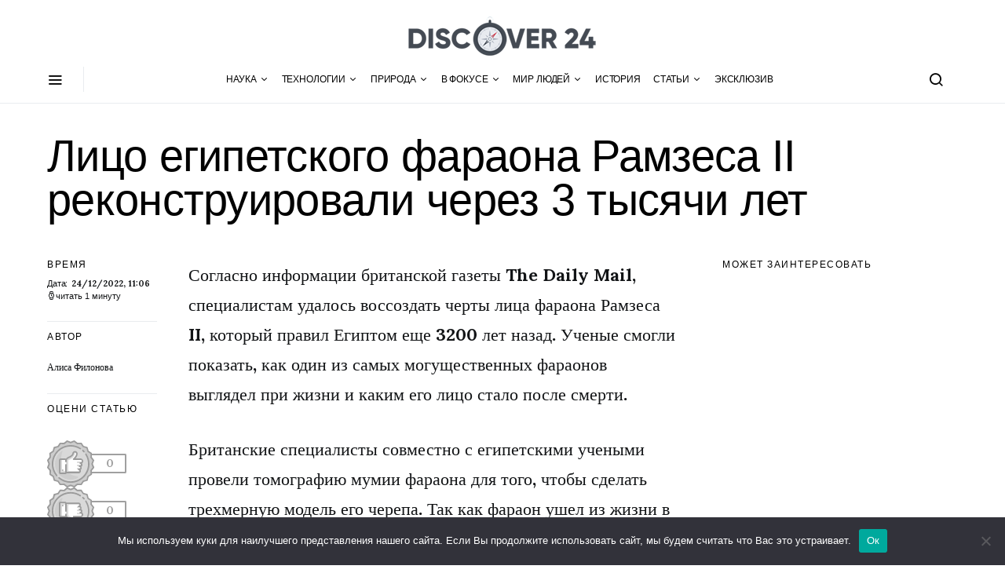

--- FILE ---
content_type: text/css
request_url: https://discover24.ru/wp-content/themes/spotlight-child/style.css
body_size: 5947
content:
/*
 * Theme Name:  Spotlight Child
 * Theme URI:   https://codesupply.co/themes/spotlight/
 * Description: Spotlight Child Theme
 * Author:      Code Supply Co.
 * Author URI:  https://codesupply.co/
 * Template:    spotlight
 * Version:     1.0.0
 */

/* Copy any classes from parent theme here. They will override the parent's version. */

/* метка рекламы */
@media (max-width: 1019px) {
.rek-met {
    margin: auto;
    display: block;
}
}
@media (min-width: 1020px) {
.rek-met {
	float: left;
    margin-left: -180px;
    margin-top: -70px!important;
}
}
/* Футбол стили */
caption {
    padding-top: 0.75rem;
    padding-bottom: 0.75rem;
    /* color: #6c757d; */
    /* text-align: left; */
    caption-side: top;
	    text-align: center;
}
.insta-exp {
	margin-left: 6%;
}
.container-95013__header {
	display: none;
}
.container-95014__header {
	display: none;
}
.fixture_detail{
    position: relative;
    text-align: center;
    padding-bottom: 20px;
}

.latest_result > .fixture_detail > h2, .vc_latest_result .fixture_detail > h2{
    position: relative;
    text-transform: uppercase;
    padding: 0 0 20px;
}

.fixture_detail h3{
    position: relative;
    text-transform: uppercase;
    padding: 0 0 20px;
    margin: 0 0 35px;
}

.latest_result h3, .vc_latest_result h3{
    color:#d61919;
    padding: 0;
    margin: 0 0 45px;
}

.latest_result h3:after, .vc_latest_result h3:after{
    display: none;
}

.fixture_detail h3:after, .latest_result > .fixture_detail > h2:after, .vc_latest_result .fixture_detail > h2:after {
    content: '';
    position: absolute;
    left: 50%;
    bottom: 0;
    width: 30px;
    height: 3px;
    background: #ec1919;
    margin: 0 0 0 -15px;
}

.fixture_detail .command_left{
    float: left;
    width: 50%;
}

.fixture_detail .command_right{
    width: 50%;
    float: right;
    text-align: left;
}

.fixture_detail .goals{
    float: right;
    text-align: right;
    margin: 0 90px 0 0;
}

.fixture_detail .goals h2 a{
    color:#252c33;
    font-size: 12px;
}

.fixture_detail .goals h2 a:hover{
    color:#d61919;
    text-decoration: none;
    font-size: 13px;
}

.fixture_detail h4{
    color:#d61919;
    text-transform: uppercase;
    margin: 0 0 20px;
}

.fixture_detail .players {
    position: relative;
    list-style: none;
    background-color: #b9b9b9;
    border-radius: 5px;
    padding-left: 10px;
}
.fixture_detail .players li{
    font-size: 13px;
    line-height: 22px;
}

.vc_latest_result .fixture_detail .players li{
    color: #262626;
}

.fixture_detail .players li span{
    color:#c31919;
}

.fixture_detail .command_info{
    position: relative;
    float: right;
    margin: 0 19px 0 0;
}

.fixture_detail .command_info .score{
    width: 120px;
    height: 76px;
    background: inherit;
    text-align: right;
    padding: 0 20px 0 0;
    font-size: 60px;
    color:#fff;
    line-height: 76px;
    font-weight: bold;
}

.fixture_detail .command_info .score:after{
    content: '';
    position: absolute;
    right: -11px;
    top: 0;
    border-top: 38px solid transparent;
    border-left: 11px solid #9c8787;
    border-bottom: 38px solid transparent;
}

.fixture_detail .command_info .logo{
    position: absolute;
    left: -52px;
    top: -10px;
    width: 98px;
    height: 98px;
    overflow: hidden;
}

.fixture_detail .command_info .logo img{
    max-width: 100%;
    height: auto;
    padding-top: 15px;
}

.fixture_detail .command_right .command_info{
    float: left;
    margin: 0 0 0 19px;
}

.fixture_detail .command_right .goals {
    float: left;
    text-align: left;
    margin: 0px 0 0 90px;
}
.fixture_detail .command_right .command_info .logo{
    left: auto;
    right: -52px;
}

.fixture_detail .command_right .command_info .score{
    text-align: left;
    padding: 0 0 0 20px;
}

.fixture_detail .command_right .command_info .score:after{
    left: -11px;
    right: auto;
    border-top: 38px solid transparent;
    border-right: 11px solid #9c8787;
    border-left: transparent;
    border-bottom: 38px solid transparent;
}

.fixture_detail .fixture_info{
    position: relative;
    text-align: center;
    font-size: 13px;
    line-height: 21px;
    clear: both;
    padding: 10px 0 0;
}

.fixture_detail .fixture_info .venue{
    color:#c31919;
}

.latest_result .venue, .vc_latest_result .venue{
    margin: 0 0 33px;
}

.vc_latest_result .date_time{
    color:#262626;
}

.sp-table-caption{
    text-transform: uppercase;
}

.sp-template{
    margin: 0 0 30px;
}
.zebra {
    border: 1px solid #ccc;
    border-collapse: collapse;
    margin: 0;
    padding: 0;
    width: 100%;
    table-layout: fixed;
}

.zebra caption {
    font-size: 1.5em;
    margin: .5em 0 .75em;
}

.zebra tr {
    background-color: #f8f8f8;
    border: 1px solid #ddd;
    padding: .35em;
}

.zebra th,
.zebra td {
    padding: .625em;
    text-align: center;
}

.zebra th {
    font-size: .85em;
    letter-spacing: .1em;
    text-transform: uppercase;
}

@media screen and (max-width: 600px) {
    .fixture_detail .command_right .goals {
        float: left;
        text-align: left;
        margin: 0px 0 0 20px;
    }
    .fixture_detail .goals{
        float: right;
        text-align: right;
        margin: 0 20px 0 0;
    }
    .zebra {
        border: 0;
    }

    .zebra caption {
        font-size: 1.3em;
    }

    .zebra thead {
        border: none;
        clip: rect(0 0 0 0);
        height: 1px;
        margin: -1px;
        overflow: hidden;
        padding: 0;
        position: absolute;
        width: 1px;
    }

    .zebra tr {
        border-bottom: 3px solid #ddd;
        display: block;
        margin-bottom: .625em;
    }

    .zebra td {
        border-bottom: 1px solid #ddd;
        display: block;
        font-size: .8em;
        text-align: right;
    }

    .zebra td::before {
        /*
        * aria-label has no advantage, it won't be read inside a table
        content: attr(aria-label);
        */
        content: attr(data-label);
        float: left;
        font-weight: bold;
        text-transform: uppercase;
    }
    .zebra td:last-child {
        border-bottom: 0;
    }
}
.name-stat {
    font-weight: 800;
}
/* Желтая карточка */
.wrapper-yel {
    width: 10px;
    margin: 0 auto;
    float: left;
    margin-right: 5px;
    clear: both;
}

.box-yel {
    background: #fff700;
    margin-left: auto;
    margin-right: auto;
    padding-top: 75%;
    padding-bottom: 75%;
    outline: 1px solid #000;
}
/* Красная карточка */
.wrapper-red {
    width: 10px;
    margin: 0 auto;
    float: left;
    margin-right: 5px;
    clear: both;
}
.box-red {
    background: #e00c0c;
    margin-left: auto;
    margin-right: auto;
    padding-top: 75%;
    padding-bottom: 75%;
    outline: 1px solid #000;
}
.command_left .home {
    margin-left: 15%;
    min-width: 135px;
}
.command_left .away {
    margin-left: 17%;
    min-width: 135px;
}
.kratko-card {float: left;font-size: 12px;margin-right: 6px;}
@media screen and (max-width: 600px) {
    .command_left .home {
        width: 183px;
        margin-left: 0;
    }
    .command_left .away {
        width: 183px;
        margin-left: 0;
    }
    .kratko-card {float: left;font-size: 8px;margin-right: 6px;
    }
}
.home > ul {
    float: left;
}
.away > ul {
    float: right;
    margin-right: 15% !important;
}
/* Погода стили */
.ad-slid {text-align: center; margin: auto; display: block; min-width: 310px!important;}
.temp {
    background-image:url(https://discover24.ru/wp-content/themes/multinews-theme/icons/thermometer.png);
    width: 32px;
    height: 32px;
    vertical-align: bottom;
    margin-top: -5px;
    float: left;
}
.wind{
    background-image:url(https://discover24.ru/wp-content/themes/multinews-theme/icons/wind.png);
    width: 32px;
    height: 32px;
    vertical-align: bottom;
    margin-top: -5px;
    float: left;
}
.humidity{
    background-image:url(https://discover24.ru/wp-content/themes/multinews-theme/icons/humidity.png);
    width: 32px;
    height: 32px;
    vertical-align: bottom;
    margin-top: -5px;
    float: left;
}
.pressure{
    background-image:url(https://discover24.ru/wp-content/themes/multinews-theme/icons/pressure.png);
    width: 32px;
    height: 32px;
    vertical-align: bottom;
    margin-top: -5px;
    float: left;
}
/* Валюта калькулятор */
@media (min-width: 451px) {
    .kurs-news {border-style: groove;padding: 10px;margin-right: 10px;width: 300px;float:left;}
    .text-curs {font-size:16px!important;}
    .val-title {max-width: 230px; font-size: 21px!important; margin-bottom: 10px!important; font-weight: 600!important;}
    .CharCode1 {float:left;width: 70px;}
    .CharCode2 {clear:both; width: 70px;float:left;}
    .cbrf {font-size: 11px; font-weight: 200;}
}
@media (max-width: 450px) {
    .kurs-news {border-style: groove;padding: 10px;margin: auto;display: block;}
    .val-title {max-width: 230px; font-size: 21px!important; margin: auto!important; font-weight: 600!important;}
    .CharCode1 {float: left; width: 70px; margin-left: 18%;}
    .CharCode2 {clear:both; width: 70px;float:left;margin-left: 18%;}
    .cbrf {font-size: 9px; font-weight: 200; text-align: center; display: block;}
}body {

}
section.news-box.cat_7722 header.block-title:not(.colorful-box) h2 a,
section.news-box.cat_7722 header.block-title:not(.colorful-box) h2,
.f-tabbed-head li.cat_7722.active a,
.f-tabbed-head li.cat_7722 a.current,
.f-tabbed-head li.cat_7722 a:hover,
.f-tabbed-body.cat_7722 ul.f-tabbed-list li h2 a:hover,
section.news-box.cat_7722 footer.show-more a:hover,
section.news-box.cat_7722 .nb1 ul li h2 a:hover,
section.news-box.cat_7722 .nb2 .first-item h2 a:hover,
section.news-box.cat_7722 .nb3 .first-item h2 a:hover,
section.news-box.cat_7722 .nb4 .first-item h2 a:hover,
section.news-box.cat_7722 .nb5 .first-item h2 a:hover,
section.news-box.cat_7722 .nb6 ul li h2 a:hover,
section.news-box.cat_7722 .nb3 ul li h2 a:hover,
section.news-box.cat_7722 .nb4 ul li h2 a:hover,
section.news-box.cat_7722 .nb2 ul li h2 a:hover,
section.news-box.cat_7722 .nb5 ul li h2 a:hover,
.section .feature-tabbed.cat_7722 ul.f-tabbed-list li h2 a:hover,
.nip-box.cat_7722 header.block-title:not(.colorful-box) h2{
}
section.news-box.cat_7731 header.block-title:not(.colorful-box) h2 a,
section.news-box.cat_7731 header.block-title:not(.colorful-box) h2,
.f-tabbed-head li.cat_7731.active a,
.f-tabbed-head li.cat_7731 a.current,
.f-tabbed-head li.cat_7731 a:hover,
.f-tabbed-body.cat_7731 ul.f-tabbed-list li h2 a:hover,
section.news-box.cat_7731 footer.show-more a:hover,
section.news-box.cat_7731 .nb1 ul li h2 a:hover,
section.news-box.cat_7731 .nb2 .first-item h2 a:hover,
section.news-box.cat_7731 .nb3 .first-item h2 a:hover,
section.news-box.cat_7731 .nb4 .first-item h2 a:hover,
section.news-box.cat_7731 .nb5 .first-item h2 a:hover,
section.news-box.cat_7731 .nb6 ul li h2 a:hover,
section.news-box.cat_7731 .nb3 ul li h2 a:hover,
section.news-box.cat_7731 .nb4 ul li h2 a:hover,
section.news-box.cat_7731 .nb2 ul li h2 a:hover,
section.news-box.cat_7731 .nb5 ul li h2 a:hover,
.section .feature-tabbed.cat_7731 ul.f-tabbed-list li h2 a:hover,
.nip-box.cat_7731 header.block-title:not(.colorful-box) h2{
}
.text-curs {font-size: 20px !important}
/* InfinityScroll Обычный */
.infint {display: none;}
/* Сайдбар Обычный */
.custom_html-7 {clear: both;min-height: 320px;width: 100%;margin-left: 15px;}
.text-11 {clear: both;width: 100%;}
.text-2 {
    margin-left: 12%!important;
    color: #000000;
    word-wrap: break-word;
    float: left;
    width: 40%;
    height: 160px;
}
.execphp-2 {
	float: left;
}
.custom_html-11 {width: 100%;}

@media (max-width: 1019px) { 
.text-2 {display:none;}
.russian_currency-2 {display:none;}
.execphp-2 {display:none;}
 }
 .twitter-tweet-rendered {
	 margin: auto;
	 width: 523px;
 }
 .pk-toc {
    float: left;
    clear: initial;
	    padding-right: 15px;
}
.main-pogoda {
float: left;
    margin: auto;
    width: 250px;
}
.text-pogoda {
	    clear: both;
}
.text-curs {
	    clear: both;
}

@-webkit-keyframes scroll {
    0% {
        -webkit-transform: translate(0, 0);
        transform: translate(0, 0);
    }
    100% {
        -webkit-transform: translate(-100%, 0);
        transform: translate(-100%, 0)
    }
}
 
@-moz-keyframes scroll {
    0% {
        -moz-transform: translate(0, 0);
        transform: translate(0, 0);
    }
    100% {
        -moz-transform: translate(-100%, 0);
        transform: translate(-100%, 0)
    }
}
 
@keyframes scroll {
    0% {
        transform: translate(0, 0);
    }
    100% {
        transform: translate(-100%, 0)
    }
}
 
.marquee {
    display: block;
    width: 100%;
    white-space: nowrap;
    overflow: hidden;
}
 
.marquee span {
    display: inline-block;
    padding-left: 100%;
	text-shadow: 0 0 3px rgba(0,0,0,.5);
    -webkit-animation: scroll 35s infinite linear;
    -moz-animation: scroll 35s infinite linear;
    animation: scroll 35s infinite linear;
}

/* Сайдбар всплывающий */
.custom_html-12 {
    width: 100%;
}
.pulse-widget{width:100%;}
.fixed{position:fixed;}
/* Сайдбар в новости */
.entry-container .post-section + .post-section {
    margin-top: 0.8rem;
}
.entry-container .entry-sidebar {
    font-size: 0.675rem;
}
#recent-posts-3 {
    clear: both;
}
/* Лайтбокс в новости */
.mfp-bg {
    top: 0;
    left: 0;
    width: 100%;
    height: 100%;
    z-index: 1042;
    overflow: hidden;
    position: fixed;
    background: #000000A3;
    opacity: 0.9;
}
.mfp-figure figure {
    margin: 0;
    box-shadow: 0 4px 8px 0 rgba(0, 0, 0, 0.2), 0 6px 20px 0 rgba(0, 0, 0, 0.19);
    text-align: center;
}
img.mfp-img {
    width: auto;
    max-width: 100%;
    height: auto;
    display: block;
    line-height: 0;
    -webkit-box-sizing: border-box;
    box-sizing: border-box;
    margin: 0 auto;
    padding: 0;
}
.mfp-title {
    text-align: left;
    line-height: 18px;
    color: #fff;
    word-wrap: break-word;
    padding-right: 36px;
}
.mfp-bottom-bar {
    background-color: #6d6d6d1c;
    display: block;
    padding: 27px;
    width: 100%;
}
.mfp-image-holder .mfp-close, .mfp-iframe-holder .mfp-close {
    color:
            #000;
    right: -13px;
    background-color:
            #d5d2d2eb;
    border-radius: 14px;
    top: -13px;
    opacity: 0.8;
}
/* Курс виджет */

.russian_currency-2 {    color: #000000;
    word-wrap: break-word;
    float: left;
    width: 30%;
    height: 160px;;}
.sticky-sidebar-enabled.stick-last .sidebar-1 {
    display: -webkit-box;
    display: -ms-flexbox;
    display: flex;
    -webkit-box-orient: vertical;
    -webkit-box-direction: normal;
    -ms-flex-direction: column;
    flex-direction: column;
    display: block;
}
.znak-dol {
    color: #31a529;
    float: left;
    margin-right: 10%;
    font-size: 25px;
    padding-left: 3px;
}
.znak-e {
    color: #b18828;
    font-size: 25px;
    float: left;
    margin-right: 5px;
}
.number {color: #262626;font-size: 25px;}
.kurs {padding-bottom: 18px;padding-top: 6px;}
.pog-oda {font-size: 9px;float: left;margin-left: 15px;}
/* Биографии, внизу */
.all-read {
    display: inline-block;
    margin-top: -30px;
}
.bulletph {
    margin-left: -40px;
    list-style: none;
    counter-reset: li;
}
.bulletph li {
    display: inline-block;
    position: relative;
    margin-bottom: 1.5em;
    border: 3px solid #CADFCF;
    padding: 0.6em;
    border-radius: 4px;
    background: #FEFEFE;
    color: #231F20;
    font-family: "Trebuchet MS", "Lucida Sans";
}
.bulletph li:before {
    position: absolute;
    top: -0.7em;
    padding-left: 0.4em;
    padding-right: 0.4em;
    font-size: 16px;
    font-weight: bold;
    color: #DCC24B;
    background: #FEFEFE;
    border-radius: 50%;
    counter-increment: li;
    content: counter(li);
}
.bulletph-bio {
    margin-left: -40px;
    list-style: none;
    counter-reset: li;
    display: grid;
    max-width: 490px;
}
.bulletph-bio li {
    display: inline-block;
    position: relative;
    margin-bottom: 1.5em;
    border: 3px solid #CADFCF;
    padding: 0.6em;
    border-radius: 4px;
    background: #FEFEFE;
    color: #231F20;
    font-family: "Trebuchet MS", "Lucida Sans";
}
.bulletph-bio li:before {
    position: absolute;
    top: -0.7em;
    padding-left: 0.4em;
    padding-right: 0.4em;
    font-size: 16px;
    font-weight: bold;
    color: #DCC24B;
    background: #FEFEFE;
    border-radius: 50%;
    counter-increment: li;
    content: counter(li);
}
.ten a {
    color: #E7E5DD;
    border-radius: 25px;
    border: 3px solid #E7E5DD;
    font-size: 21px;
    background-color: #ff000069;
}
.ten a:hover {
    color: #BDB9AB;
    background: #E7E5DD;
}
.ten a span {
    opacity: 0;
    padding-left: 5px;
    padding-right: 5px;
    font-weight: bold;
    transition: 0.4s ease-in-out;
}
.ten a:hover span {
    opacity: 1;
    padding-left: 10px;
    padding-right: 10px;
    color: #BDB9AB;
}
/* Биографии, краткая таблица */
.kratko {
    float: left;
    width: 40%;
    margin-right: 3%;
}
.kratko table {
    border-collapse: collapse;
    font-size: 13px;
}
.kratko td, th {
    border: 1px solid #c4c6c0;
    padding: 3px 7px 2px 7px;
}
.kratko th {
    text-align: left;
    padding: 5px;
    background-color: #A7C942;
    color: #fff;
}
.kratko tr:nth-child(odd) { background-color: #e9e9e9; }

.kratko td:nth-child(odd) {
    width: 115px;
}
.kratko td:nth-child(even) {
    text-align: center;
}
.socseti {
    padding-bottom: 15px;
    text-align: center;
}
.socseti img {
    max-width: 36px;
}
.socseti img:hover {
    border-radius: 30%;
    -webkit-filter: grayscale(50%);
    -webkit-filter: brightness(60%);
}
.socseti a {
    border-bottom: none !important;
}

.all-read {
    display: inline-block;
    margin-top: -30px;
}
.pk-lazyload-disabled-bio {
    float: left;
    min-height: 400px;
    object-fit: cover;
    width: 260px;
    margin-right: 20px;
}
@media (min-width: 600px) {
    .head-bio {
    margin-left: 5%;
    }
}

.marquee:nth-child(2) {
	width: 88%;
}
.marquee:nth-child(3) {
	width: 80%;
}
.code-block-6 div[class$='media__img-wrapper'] {
    margin-right: 19px!important;
}
.mfp-close {
    width: 50px!important;
    text-align: center!important;
    padding: 0!important;
background-color: #e41b1b94!important;}
.author-link > a > span {
	font-size: 12px;
}
.pswp__bg {
    opacity: 0.87!important;
}
/* Блок в новости */
.innews {
	margin: 0!important;
    padding: 0;
    float: left;
    border: none;
    width: 22%;
}
.pk-inline-posts-container > article {
    width: 100%;
	max-width: 100%!important;
}
.innews ul {
    display: none;
}
.widgets_logo > a {
	display: none!important;
}
.mghead {
	display: none!important;
}
.code-block-16:first-child {
display:none!important;
}
div > [class*="-header-40017"] {
    display: none!important;
}
/*Убрать похожие новости на моб*/
@media (max-width: 720px) {
	.nomob{
		display: none;
	}
	.nopk {
		margin-bottom: 80px;
	}

}
@media (min-width: 721px) {
	.nopk{
		display: none;
	}
}
.grf-widget__logo {
	display: none !important;
}
span.texttime {
    float: left;
    height: 0px!important;
    margin-right: 5px;
}


/* Скрыть уведомление темы */
.csco-notice.notice.notice-warning.is-dismissible {
display: none;
}
/* Кнопка "Подпишись на новости" */
button#multi-button-ean {
background: url(https://discover24.ru/wp-content/themes/spotlight-child/img/read3.png);
display: block;
width: 277px;
height: 100px;
margin: auto;
}
button#multi-button-ean:hover {
background: url(https://discover24.ru/wp-content/themes/spotlight-child/img/read5.png);
display: block;
width: 277px;
margin: auto;
height: 100px;
}
/* Ссылки в цитатах */
blockquote > p > a {
background-color: #dddddd;
color: #17305d!important;
}
/* Другие новости внизу новости)*/
.wp-embed-heading a {
color: #32373c;
background-color: aliceblue;
padding: 5px;
line-height: 50px;
}
p.wp-embed-heading {
margin: 0 0 15px 15px;
font-weight: 800;
font-size: 21px;
line-height: 1.1;
}
.wp-embed-featured-image {
margin-bottom: 15px;
max-height: 212px!important;
}
/*В сайдбаре, курс валют*/
.execphp-4 {
min-height: 160px;
}
/*В сайдбаре лучшее за неделю*/
.sidebar-1 > .widget > .likebtn-mlw > .likebtn-mlw-item > .likebtn-mlw-button {
display: block!important; margin: auto; width: 150px;
}
.likebtn-mlw-item > a > img {
margin: auto;
display: block;
}
.entry-content > p > a:not([data-wpel-link="internal"], .noa) {
background-color: black;
color: white;
border-bottom-style: ridge;
border-top-style: double;
padding: 3px;
}
.entry-content > p > a:not([data-wpel-link="internal"]):hover {
color: black;
background-color: white;
}
.mgheader {
display: none;
}
@media screen and (max-width: 720px) {
div[id^='M472786ScriptRootC818534'] {
display:none;
}
.blockOfO1b2l3 {
display:none;
}
}
a.rollover {
background: url(/corona/nohover_map.jpg); /* Путь к файлу с исходным рисунком  */
display: block; /*  Рисунок как блочный элемент */
width: 300px; /* Ширина рисунка */
height: 166px; /*  Высота рисунка */
}
a.rollover:hover {
width: 300px; /* Ширина рисунка */
height: 166px; /*  Высота рисунка */
background: url(/corona/hovermap.jpg); /* Путь к файлу с заменяемым рисунком  */
}
.osmplus {
background-color: red; padding: 2px; border-radius: 6px; color: white;
}
.box {
display: block;
background: center / contain no-repeat url("https://avatars.dzeninfra.ru/get-zen_doc/10385448/pub_648ec1adf205df6eb7e79573_648ec4c48db8a36014ea0735/scale_1200");
position:relative;
width:300px;
height:200px;
text-align:center;
background-size: cover;    
}
.box:hover {
opacity: 0.75;
}
.box span {
font: bold 20px/20px 'source code pro', sans-serif;
position:absolute;
left:0;
right:0;
top : calc(50% - 10px);
}
a.box {
color: white;
text-decoration: none;
}
a.box:hover {
color: black;
text-decoration: none;
}
}
.entry-thumbnail {
    display: none;
}

/* Стили для бокового блока */
/* Стили для бокового блока */
.sidebar-l {
    width: 192px;
    margin-left: -30px;
    margin-top: 45px;
    background-color: #f8f9fa;
    border: 1px solid #e0e0e0;
    border-radius: 8px;
    padding: 10px;
    box-shadow: 0 4px 8px rgba(0, 0, 0, .1);
    font-family: Arial, sans-serif;
}

/* Заголовок блока */
.sidebar-l-title {
    font-size: 18px;
    font-weight: 700;
    margin-bottom: 10px;
    color: #333;
    text-align: center;
    margin-top: -35px;
    position: absolute;
    margin-left: 30px;
}

/* Список новостей */
.news-list-l {
    list-style-type: none;
    padding: 0;
    margin: 0;
}

/* Стили для каждой новости */
.news-list-l li {
    margin-bottom: 8px;
    position: relative;
	word-wrap: break-word; /* Перенос длинных слов на следующую строку */
    white-space: normal; /* Разрешает перенос слов и строк */
    padding-left: 20px; /* Отступ для номера */
}

.news-list-l li::before {
    content: counter(item) ".";
    counter-increment: item;
    position: absolute;
    left: 0;
    font-size: 12px;
    font-weight: bold;
    color: #0056b3; /* Цвет номера */
}

.news-list-l {
    counter-reset: item;
}

.news-list-l li a {
    text-decoration: none;
    font-size: 12px;
    color: black;
    transition: color 0.3s;
	word-wrap: break-word; /* Разрешает перенос длинных слов */
    white-space: normal; /* Разрешает перенос строк */
}

/* Ховер-эффект */
.news-list-l li a:hover {
    color: #0056b3;
}


--- FILE ---
content_type: application/javascript
request_url: https://discover24.ru/wp-content/cache/wpfc-minified/kngx0bnt/41n0l.js
body_size: 599
content:
(function($){
function powerkitInitSliderGallery(){
function powerkitSliderPageInfo(cellNumber, cellsLength){
var sep=powerkit_sg_flickity.page_info_sep;
return '<span class="current">' +(cellNumber + 1) + '</span><span class="sep">' + sep + '</span><span class="cells">' + cellsLength + '</span>';
}
$('.gallery-type-slider:not(.gallery-type-slider-ready)').imagesLoaded(function(instance){
$(instance.elements).each(function(index, el){
var $el=$(el);
$el.filter(':not(.gallery-type-slider-ready)')
.addClass('gallery-type-slider-ready')
.flickity({
pageDots: $el.data('sg-page-dots'),
prevNextButtons: $el.data('sg-nav'),
adaptiveHeight: true,
cellAlign: 'left',
contain: true,
on: {
ready: function(){
var data=Flickity.data(el);
$el.addClass('is-animate slider-loaded');
if($el.data('sg-page-info')){
if($el.data('sg-page-dots')){
$el.find('.flickity-page-dots').wrap('<div class="flickity-pages"></div>');
}else{
$el.append('<div class="flickity-pages"></div>');
}
var cellNumber=data.selectedIndex;
$el.find('.flickity-pages').append('<div class="flickity-page-info">' + powerkitSliderPageInfo(cellNumber, data.cells.length) + '</div>');
}
$(document.body).trigger('image-load');
},
change: function(cellNumber){
var data=Flickity.data(el);
if($el.data('sg-page-info')){
$el.find('.flickity-page-info').html(powerkitSliderPageInfo(cellNumber, data.cells.length));
}}
}});
});
});
}
$(document).ready(function(){
powerkitInitSliderGallery();
$(document.body).on('post-load', function(){
powerkitInitSliderGallery();
});
if('undefined'!==typeof wp&&'undefined'!==typeof wp.hooks){
wp.hooks.addAction('canvas.components.serverSideRender.onChange', 'canvas/slider-gallery.init', function(props){
if('canvas/slider-gallery'===props.block){
powerkitInitSliderGallery();
}});
}});
})(jQuery);